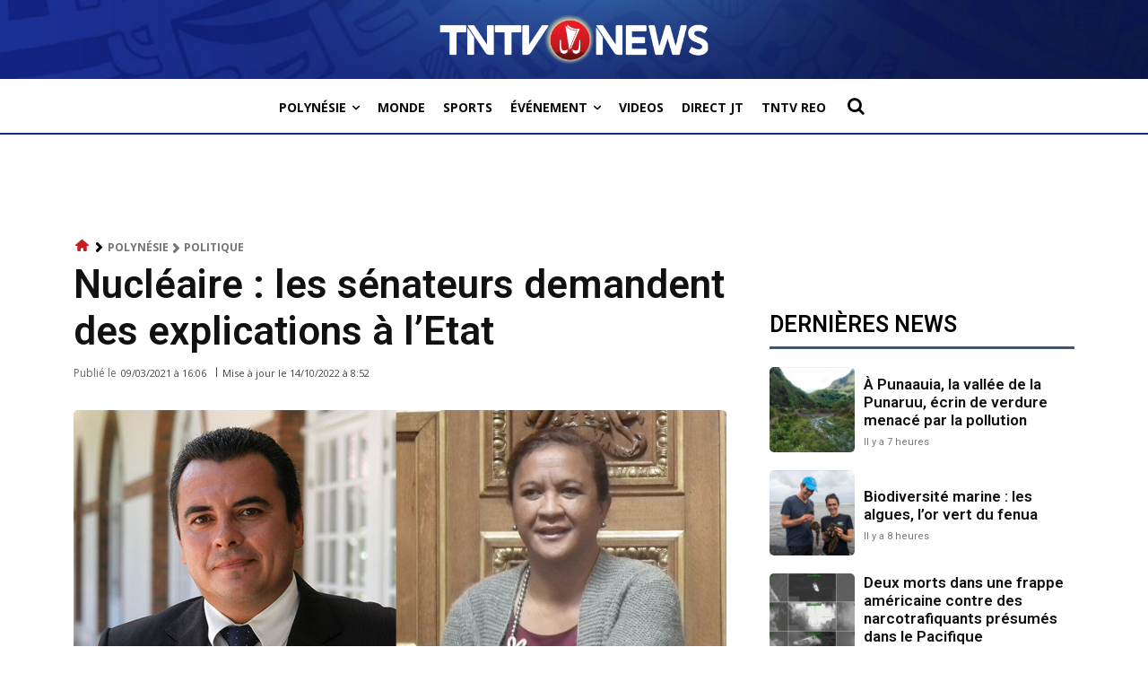

--- FILE ---
content_type: text/html; charset=utf-8
request_url: https://www.google.com/recaptcha/api2/aframe
body_size: 267
content:
<!DOCTYPE HTML><html><head><meta http-equiv="content-type" content="text/html; charset=UTF-8"></head><body><script nonce="6CQO5l0CCutLTpJLnHFZLg">/** Anti-fraud and anti-abuse applications only. See google.com/recaptcha */ try{var clients={'sodar':'https://pagead2.googlesyndication.com/pagead/sodar?'};window.addEventListener("message",function(a){try{if(a.source===window.parent){var b=JSON.parse(a.data);var c=clients[b['id']];if(c){var d=document.createElement('img');d.src=c+b['params']+'&rc='+(localStorage.getItem("rc::a")?sessionStorage.getItem("rc::b"):"");window.document.body.appendChild(d);sessionStorage.setItem("rc::e",parseInt(sessionStorage.getItem("rc::e")||0)+1);localStorage.setItem("rc::h",'1769246497239');}}}catch(b){}});window.parent.postMessage("_grecaptcha_ready", "*");}catch(b){}</script></body></html>

--- FILE ---
content_type: application/javascript; charset=utf-8
request_url: https://fundingchoicesmessages.google.com/f/AGSKWxUdn2PMsGATEiuYpXOIwxa23H0QS_T_tLuBLJpK8t-rLe9n5QoJCg0cX_y8Vz88Bpfarucwf7dyvx-S3wJ4mdEvQq6b85LMeor-YF6d69iaLDk38fGC3iuyxUj4Wd2IS9eImauQ0pmpJvx5buPZ3BPfBHtoy7AMxrYp3h25QQ6hxQtri0mbkYUdFp0q/_=clkads//head486x60./flyertown_module.js?adsize=-adman/
body_size: -1287
content:
window['f3715c3d-ce9f-4c2c-a0ec-886dbbd65946'] = true;